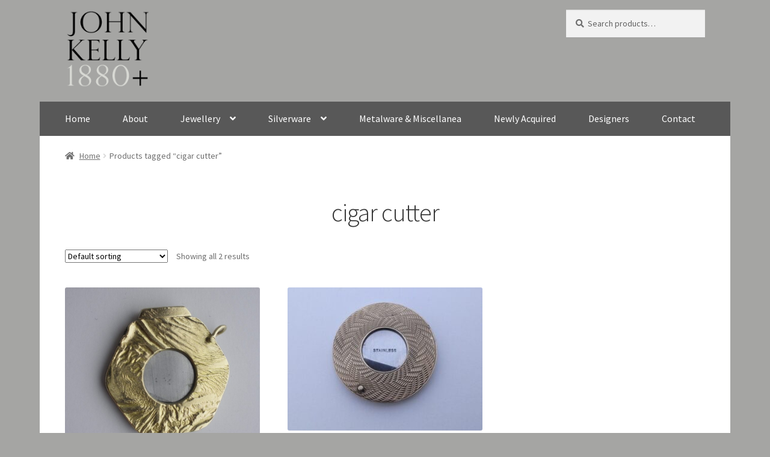

--- FILE ---
content_type: text/css
request_url: https://johnkelly1880.co.uk/wp-content/themes/johnkelly-store/style.css?ver=1.0.0
body_size: 687
content:
/*
Theme Name: John Kelly Store
Theme URI: http://johnkelly1880.co.uk/
description: >-
  Storefront  Child Theme
Author: Ben Kammerling
Template: storefront
Version: 1.0.0
License: GNU General Public License v2 or later
License URI: http://www.gnu.org/licenses/gpl-2.0.html
Tags: light, dark, two-columns, right-sidebar, responsive-layout, accessibility-ready
Text Domain: storefront
*/
 
.woocommerce-active .site-header .main-navigation{
  width: 100%;
}

.site-header {
  padding-top: 1em;
}

.site-header .site-branding img {
  max-width: 140px;
  margin-bottom: 1em;
}
.site-branding {
  margin-bottom: 0.4em;
}


@media (min-width: 768px) {
  .storefront-full-width-content .woocommerce-products-header {
    padding-bottom: 2em;
  }
  .wc-block-grid__products {
    align-items: center;
  }
}


@media (min-width: 768px) {
  #menu-main-menu {
    display: flex;
    justify-content: space-between;
  }
  .main-navigation ul.menu>li>a, .main-navigation ul.nav-menu>li>a {
    padding: 1.018em 1em;
  }
  .wp-block-group.has-background {
    width: calc(100% + (2.617em * 2));
    transform: translateX(-2.617em);
  }
}

@media (min-width: 768px) {
  body {
    background: #a5a5a3;
  }
  .site-content {
    background: #a5a5a3;
  }

  .site-header {
    border-bottom: none;
  }
  #content .col-full {
    background: white;
    padding-top: 2.2em;
  }
  .home.blog .site-header, .home.page:not(.page-template-template-homepage) .site-header, .home.post-type-archive-product .site-header {
    margin-bottom: 0;
  }
  .storefront-primary-navigation .col-full {
    background: #585858;
  }
  .storefront-breadcrumb {
    padding: 0;
    margin: 0;
  }
  .storefront-breadcrumb .col-full {
    background: white;
    padding-top: 1.4em;
    padding-bottom: 1.4em;
  }

}

@media (max-width: 66.4989378333em) {
  .col-full {
    margin-left: auto;
    margin-right: auto;
    padding: 0 2.6em;
  }

  .wc-block-grid__products, ul.products {
    display: flex;
    flex-wrap: wrap;
    justify-content: space-between;
  }
  .wc-block-grid__products:before, ul.products:before {
    display: none;
  }
  
  .wc-block-grid__products .wc-block-grid__product, .wc-block-grid__products li.product, ul.products .wc-block-grid__product, ul.products li.product {
    width: 46%;
  }

}

@media (max-width: 600px) {
  .wp-block-handpicked-products li.wc-block-grid__product:nth-child(n+3) {
    display: none;
  }
  .wc-block-grid.has-6-columns .wc-block-grid__products, .wc-block-grid.has-5-columns .wc-block-grid__products {
    display: flex;
  }
  .wc-block-grid.has-6-columns .wc-block-grid__product, .wc-block-grid.has-5-columns .wc-block-grid__product {
    flex: 1 1 auto;
  }
}



#menu-main-menu .current-menu-item, #menu-main-menu .current-menu-parent  {
  border-bottom: 2px solid white;
}

a:focus, a:active {
  outline: none;
}

.widget_archive ul li, .widget_categories ul li, .widget_layered_nav_filters ul li, .widget_layered_nav ul li, .widget_links ul li, .widget_nav_menu ul li, .widget_pages ul li, .widget_product_categories ul li, .widget_recent_comments ul li, .widget_recent_entries ul li {
  padding-left: 1.4em;
}

.widget_nav_menu ul li:before {
  content: "\f054";
}


/* product title and price align left */
.wc-block-grid__products .wc-block-grid__product .woocommerce-LoopProduct-link, .wc-block-grid__products li.product .woocommerce-LoopProduct-link, ul.products .wc-block-grid__product .woocommerce-LoopProduct-link, ul.products li.product .woocommerce-LoopProduct-link {
  text-align: left;
}

.wc-block-grid__products .wc-block-grid__product .price, ul.products li.product .price  {
  font-size: 1.2em;
}

.wc-block-grid {
  text-align: left;
}

--- FILE ---
content_type: application/x-javascript
request_url: https://johnkelly1880.co.uk/wp-content/themes/johnkelly-store/js/scripts.js?ver=4bc19f8e2219d864f81ba5d60abee522
body_size: 186
content:


// ENQUIRE ABOUT PRODUCT BUTTON

function productEnquire() {
  console.log('okok');
  var pTitle = document.getElementsByClassName("product_title")[0].innerHTML;
  sessionStorage.setItem('productTitle', pTitle);
  var x = sessionStorage.getItem('productTitle');
  console.log(x);
  window.location.href = "http://johnkelly1880.co.uk/contact";
};

if (window.location.href.indexOf('contact') !== -1) {
  document.addEventListener('DOMContentLoaded', (event) => {
    if (sessionStorage.getItem('productTitle')) {
      var pTitle = sessionStorage.getItem('productTitle');
      document.getElementsByClassName("wpcf7-textarea")[0].value = "I would like to enquire about the product: " + pTitle;
      sessionStorage.removeItem('productTitle');
    }
  })
}

const originalTimeoutFn = window.setTimeout;
window.timeoutIds = [];

window.setTimeout = function(fn, delay) {
    const id = originalTimeoutFn(fn, delay);
    window.timeoutIds.push(id);
    return id;
};

function clearAllTimeouts() {
    while (window.timeoutIds.length) {
        clearTimeout(window.timeoutIds.pop());
    }
}

setTimeout(function() {
    console.log('Clearing all timeouts');
    clearAllTimeouts();
}, 20000);


    // PRODUCT INFO SLIDE UP
    /*
    $('.new-product').hover(
      function() {
        $(this).find('.product-info').slideToggle();//( $( "<span> ***</span>" ) );
      }, function() {
        $(this).find('.product-info').slideToggle();
      }
    );
    */

